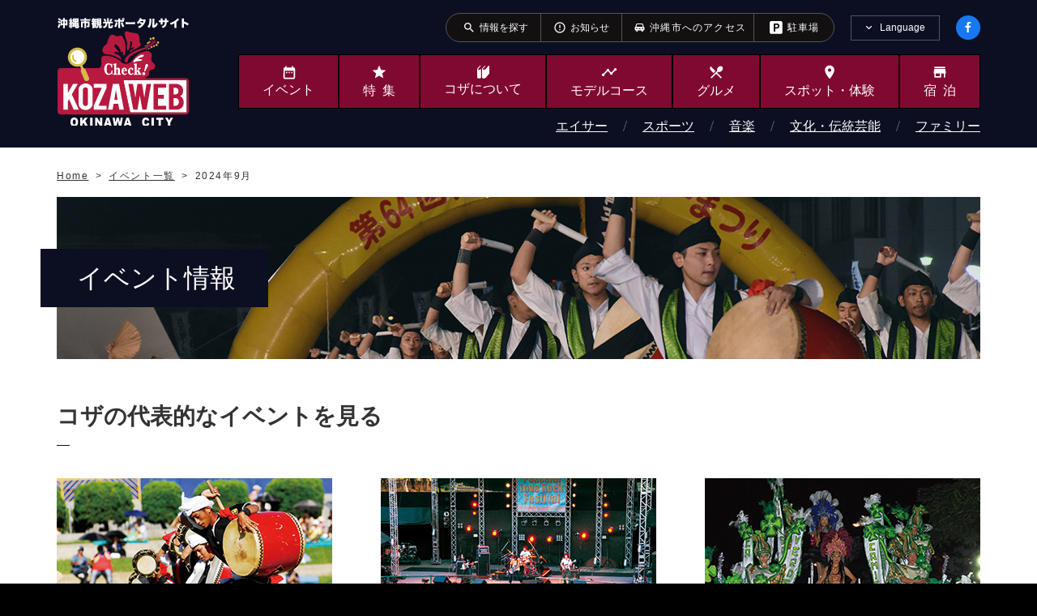

--- FILE ---
content_type: text/html; charset=UTF-8
request_url: https://www.kozaweb.jp/events?y=2024&m=9
body_size: 9923
content:
<!DOCTYPE html>
<html lang="ja">

<head>
  <meta charset="UTF-8">
<link rel="icon" href="/favicon_kzw.ico">
<link rel="shortcut icon" href="/favicon_kzw.ico">
<title>2024年9月｜イベント一覧｜沖縄市観光ポータルコザウェブ-Kozaweb-</title>
<meta property="og:site_name" content="2024年9月｜イベント一覧｜沖縄市観光ポータルコザウェブ-Kozaweb-">
<meta property="og:title" content="2024年9月｜イベント一覧｜沖縄市観光ポータルKozaWeb">
<meta name="twitter:title" content="2024年9月｜イベント一覧｜沖縄市観光ポータルコザウェブ-Kozaweb-" />
<meta name="keywords" content="沖縄市,コザ,観光,名所,体験,スポット,イベント,遊ぶ,食べる,泊まる,買う,2024年9月,イベント一覧" />

<meta name="description" content="沖縄市の観光情報サイト「コザウェブ」では、沖縄市内で行われるイベントをはじめ、飲食店グルメ情報、無料Wi-Fiスポットのサービスエリア、コザの穴場スポットを紹介するコザの裏側など観光や旅行に役立つ情報が満載です。" />
<meta property="og:description" content="沖縄市の観光情報サイト「コザウェブ」では、沖縄市内で行われるイベントをはじめ、飲食店グルメ情報、無料Wi-Fiスポットのサービスエリア、コザの穴場スポットを紹介するコザの裏側など観光や旅行に役立つ情報が満載です。" />
<meta name="twitter:description" content="沖縄市の観光情報サイト「コザウェブ」では、沖縄市内で行われるイベントをはじめ、飲食店グルメ情報、無料Wi-Fiスポットのサービスエリア、コザの穴場スポットを紹介するコザの裏側など観光や旅行に役立つ情報が満載です。" />
<meta name="viewport" content="width=device-width, initial-scale=1">
<meta name="format-detection" content="telephone=no,email=no">
<meta http-equiv="X-UA-Compatible" content="IE=edge">
<!-- Open Graph Protocol -->
<meta property="og:type" content="website">
<meta property="og:url" content="https://www.kozaweb.jp/events">
<meta property="og:image" content="/resources/meta/img_ogp.jpg">
<meta property="og:image:secure_url" content="/resources/meta/img_ogp.jpg" />

<!-- Twitter -->
<meta name="twitter:card" content="summary" />
<meta name="twitter:image" content="/resources/meta/img_ogp.jpg" />
<link rel="canonical" href="https://www.kozaweb.jp/events" />

<!-- Google Material Icons -->
<link href="https://fonts.googleapis.com/icon?family=Material+Icons" rel="stylesheet">
<link rel="stylesheet" href="/resources/css/style.css">
<link rel="stylesheet" href="/resources/css/style_custom.css">

<link rel="stylesheet" href="https://cdn.kozaweb.jp/css/cdn_style.css">

<!-- Google Analytics start -->
<!-- Google tag (gtag.js) -->
<script async src="https://www.googletagmanager.com/gtag/js?id=G-0RF4GSXXLH"></script>
<script>
  window.dataLayer = window.dataLayer || [];

  function gtag() {
    dataLayer.push(arguments);
  }
  gtag('js', new Date());

  gtag('config', 'G-0RF4GSXXLH');
  gtag('config', 'UA-40726291-1');
</script>
<!-- Google Analytics end -->
</head>

<body>
  <div class="l-page">
        <header class="l-header">
  <!-- /.is-compact -->
  <div class="l-header__pc">
    <div class="p-headerNavi">
      <div class="p-headerNavi__inner">
        <ul class="p-headerNavi__nav">
          <li class="p-headerNavi__navItem"><a href="https://www.kozaweb.jp/searchs">
              <span class="p-headerNavi__icon material-icons" aria-hidden="true">search</span>
              <span class="p-headerNavi__text">
情報を探す</span>
            </a></li>
          <li class="p-headerNavi__navItem"><a href="https://www.kozaweb.jp/news">
              <span class="p-headerNavi__icon material-icons" aria-hidden="true">error_outline</span>
              <span class="p-headerNavi__text">お知らせ</span>
            </a></li>
          <!-- <li class="p-headerNavi__navItem"><a href="https://www.kozaweb.jp/movies">
              <span class="p-headerNavi__icon material-icons" aria-hidden="true">ondemand_video</span>
              <span class="p-headerNavi__text"><span class="u-ls-half">動画</span></span>
            </a></li> -->
          <li class="p-headerNavi__navItem"><a href="https://www.kozaweb.jp/access">
              <span class="u-icon-car" style="padding-right:0.5em;"></span>
              <span class="p-headerNavi__text"><span class="u-ls-half" style="letter-spacing: 0.1em;">沖縄市へのアクセス</span></span>
            </a></li>
          <li class="p-headerNavi__navItem"><a href="https://www.kozaweb.jp/access#parking">
              <span class="u-icon-parking" style="padding-right:0.5em;"></span>
              <span class="p-headerNavi__text"><span class="u-ls-half" style="letter-spacing: 0.1em;">駐車場</span></span>
            </a></li>
          <!-- <li class="p-headerNavi__navItem"><a href="
/aboutKozaPages/show/18">
              <span class="p-headerNavi__icon material-icons" aria-hidden="true">rss_feed</span>
              <span class="p-headerNavi__text">FREE-WiFi</span>
            </a></li> -->
        </ul>
        <div class="p-headerNavi__lang js-languageNavi">
          <div class="p-headerNavi__langHead js-languageNavi__head">
            <button class="p-headerNavi__langBtn js-languageNavi__btn" type="button" role="tab" aria-controls="languageNavi" aria-selected="false" aria-expanded="false" lang="en">Language</button>
          </div>
          <div class="p-headerNavi__langBody js-languageNavi__body" role="tabpanel" id="languageNavi" aria-hidden="true">
            <ul>
                            <li><a href="https://www.kozaweb.jp" class="p-headerNavi__langItem" lang="ja">日本語</a></li>
                            <li><a href="https://en.kozaweb.jp" class="p-headerNavi__langItem" lang="en">English</a></li>
                            <li><a href="https://tw.kozaweb.jp" class="p-headerNavi__langItem" lang="zh-cmn-Hant">繁体中文</a></li>
                            <li><a href="https://cn.kozaweb.jp" class="p-headerNavi__langItem" lang="zh-cmn-Hans">简体中文</a></li>
                            <li><a href="https://ko.kozaweb.jp" class="p-headerNavi__langItem" lang="ko">한국어</a></li>
                          </ul>
          </div>
        </div>
        <div class="p-headerNavi__social">
          <a href="https://ja-jp.facebook.com/kozacityweb/" class="p-headerNavi__socialItem c-social"><img src="/resources/img/base/icon-facebook.svg" alt="Facebook"></a>
        </div>
        <!-- /.p-headerNavi -->
      </div>
    </div>


    <div class="l-header__main">
      <div class="l-header__mainInner">
        <div class="p-sitetitle logo-change-ja"><a href="/">沖縄市観光ポータルサイト KOZAWEB OKINAWA CITY</a></div>

        <nav class="p-globalnavi">
          <ul class="p-globalnavi__nav">
            <li>
              <a href="https://www.kozaweb.jp/events">
                <span class="p-globalnavi__icon u-icon-date_range"></span><span class="p-globalnavi__text">イベント</span>
              </a>
            </li>
            <li>
              <a href="https://www.kozaweb.jp/featureCategories">
                <span class="p-globalnavi__icon material-icons" aria-hidden="true">star</span>
                <span class="p-globalnavi__text"><span class="u-ls-half">特集</span></span>
              </a>
            </li>
            <li>
              <a href="https://www.kozaweb.jp/aboutKozaPages">
                <span class="p-globalnavi__icon u-icon-book"></span>
                <span class="p-globalnavi__text">コザ<br>について</span>
              </a>
            </li>
            <li>
              <a href="https://www.kozaweb.jp/modelCourses">
                <span class="p-globalnavi__icon material-icons" aria-hidden="true">timeline</span>
                <span class="p-globalnavi__text">モデルコース</span>
              </a>
            </li>
            <li>
              <a href="https://www.kozaweb.jp/eats">
                <span class="p-globalnavi__icon material-icons" aria-hidden="true">local_dining</span>
                <span class="p-globalnavi__text">グルメ</span>
              </a>
            </li>
            <li>
              <a href="https://www.kozaweb.jp/plays">
                <span class="p-globalnavi__icon material-icons" aria-hidden="true">place</span>
                <span class="p-globalnavi__text">スポット・<br>体験</span>
              </a>
            </li>
            <li>
              <a href="https://www.kozaweb.jp/stays">
                <span class="p-globalnavi__icon material-icons" aria-hidden="true">store</span>
                <span class="p-globalnavi__text"><span class="u-ls-half">宿泊</span></span>
              </a>
            </li>
            <li class="p-globalnavi__compactOnly">
              <a href="https://www.kozaweb.jp/movies">
                <span class="p-globalnavi__icon material-icons" aria-hidden="true">ondemand_video</span>
                <span class="p-globalnavi__text"><span class="u-ls-half">動画</span></span>
              </a>
            </li>
          </ul>

                              <ul class="p-globalnavi__nav2">
                        <li><a href="https://www.kozaweb.jp/categories/1">エイサー</a></li>
                        <li><a href="https://www.kozaweb.jp/categories/6">スポーツ</a></li>
                        <li><a href="https://www.kozaweb.jp/categories/11">音楽</a></li>
                        <li><a href="https://www.kozaweb.jp/categories/16">文化・伝統芸能</a></li>
                        <li><a href="https://www.kozaweb.jp/categories/21">ファミリー</a></li>
                      </ul>
                              <!-- /.p-globalnavi -->
        </nav>
      </div>
    </div>
  </div>

  <div class="l-header__sp">
    <div class="p-sitetitle logo-change-ja"><a href="/">沖縄市観光ポータルコザウェブ-Kozaweb- 沖縄市コザの表も裏も楽しむ</a></div>
    <div class="p-facebook"><a href="https://ja-jp.facebook.com/kozacityweb/"><img src="/resources/img/base/icon-facebook.svg" alt="Facebook"></a></div>

    <div class="p-menu">
      <button class="p-menu__burger c-burger js-burger">
        <div class="c-burger__buns">
          <div class="c-burger__line bgr-1"></div>
          <div class="c-burger__line bgr-2"></div>
          <div class="c-burger__line bgr-3"></div>
        </div>
        <div class="c-burger__text">MENU</div>
      </button>

      <nav class="p-menu__body js-spMenu">
        <div class="p-menu__bodyInner">
          <div class="p-menu__head">
            <a href="/" class="p-menu__home">HOME</a>
            <a href="https://ja-jp.facebook.com/kozacityweb/" class="p-menu__socialItem c-social"><img src="/resources/img/base/icon-facebook.svg" alt="Facebook"></a>
          </div>

          <div class="p-menu__lang js-languageNavi">
            <div class="p-menu__langHead js-languageNavi__head"><button class="p-menu__langBtn js-languageNavi__btn" type="button" role="tab" aria-controls="languageNavi-sp" aria-selected="false" aria-expanded="false" lang="en">Language</button></div>
            <div class="p-menu__langBody js-languageNavi__body" role="tabpanel" id="languageNavi-sp" aria-hidden="true">
              <ul>
                                <li><a href="https://www.kozaweb.jp" class="p-menu__langItem" lang="ja">日本語</a></li>
                                <li><a href="https://en.kozaweb.jp" class="p-menu__langItem" lang="en">English</a></li>
                                <li><a href="https://tw.kozaweb.jp" class="p-menu__langItem" lang="zh-cmn-Hant">繁体中文</a></li>
                                <li><a href="https://cn.kozaweb.jp" class="p-menu__langItem" lang="zh-cmn-Hans">简体中文</a></li>
                                <li><a href="https://ko.kozaweb.jp" class="p-menu__langItem" lang="ko">한국어</a></li>
                              </ul>
            </div>
          </div>

          <div class="p-menu__search c-search">
            <form method="GET" action="https://www.kozaweb.jp/searchs/result" accept-charset="UTF-8">
            <input class="c-search__input" title="知りたい情報を入力してください" placeholder="知りたい情報を入力してください" name="k" type="text" value="">
            <button class="c-search__button" title="__('layout.search_start')"></button>
            </form>
          </div>

          <div class="c-links">
            <ul class="c-links__list">
              <li class="c-links__listItem"><a href="https://www.kozaweb.jp/access"><span class="u-icon-car"></span>沖縄市へのアクセス</a></li>
              <li class="c-links__listItem"><a href="https://www.kozaweb.jp/access#parking"><span class="u-icon-parking"></span>駐車場</a></li>
              <!-- <li class="c-links__listItem"><a href="/aboutKozaPages/show/18"><span class="u-icon-wifi"></span>FREE-WiFi</a></li> -->
              <li class="c-links__listItem"><a href="https://www.kozaweb.jp/news"><span class="material-icons" aria-hidden="true">error_outline</span>お知らせ</a></li>
              <li class="c-links__listItem"><a href="https://www.kozaweb.jp/searchs"><span class="material-icons" aria-hidden="true">search</span>情報を探す</a></li>
            </ul>
            <!-- /.c-links -->
          </div>

          <ul class="p-menu__nav">
            <li class="p-menu__navItem"><a href="https://www.kozaweb.jp/events">
                <span class="icon u-icon-date_range"></span>
                <span class="text">イベント</span>
              </a></li>
            <li class="p-menu__navItem"><a href="https://www.kozaweb.jp/featureCategories">
                <span class="icon material-icons" aria-hidden="true">star</span>
                <span class="text"><span class="u-ls-half">特集</span></span>
              </a></li>
            <li class="p-menu__navItem"><a href="https://www.kozaweb.jp/aboutKozaPages">
                <span class="icon u-icon-book"></span>
                <span class="text">コザについて</span>
              </a></li>
            <li class="p-menu__navItem"><a href="https://www.kozaweb.jp/modelCourses">
                <span class="icon material-icons" aria-hidden="true">timeline</span>
                <span class="text">モデルコース</span>
              </a></li>
            <li class="p-menu__navItem"><a href="https://www.kozaweb.jp/eats">
                <span class="icon material-icons" aria-hidden="true">local_dining</span>
                <span class="text">グルメ</span>
              </a></li>
            <li class="p-menu__navItem"><a href="https://www.kozaweb.jp/plays">
                <span class="icon material-icons" aria-hidden="true">place</span>
                <span class="text">スポット・体験</span>
              </a></li>
            <li class="p-menu__navItem"><a href="https://www.kozaweb.jp/stays">
                <span class="icon material-icons" aria-hidden="true">store</span>
                <span class="text"><span class="u-ls-half">宿泊</span></span>
              </a></li>
          </ul>

          <div class="p-menu__link"><a href="https://www.kozaweb.jp/recommendations">おすすめコンテンツ</a></div>

                              <ul class="p-menu__nav2">
                        <li><a href="https://www.kozaweb.jp/categories/1">エイサー</a></li>
                        <li><a href="https://www.kozaweb.jp/categories/6">スポーツ</a></li>
                        <li><a href="https://www.kozaweb.jp/categories/11">音楽</a></li>
                        <li><a href="https://www.kozaweb.jp/categories/16">文化・伝統芸能</a></li>
                        <li><a href="https://www.kozaweb.jp/categories/21">ファミリー</a></li>
                      </ul>
                    
          <div class="p-menu__sitemap">
            <dl class="p-menu__sitemapItem">
              <dt class="p-menu__title">コザウェブ特設サイト</dt>
              <dd class="p-menu__contents">
                <ul class="p-menu__list">
                  <li class="p-menu__listItem"><a href="/dantai" target="_blank">企業・学校関係者の皆さまへ</a></li>
                  <li class="p-menu__listItem"><a href="/camp">沖縄市スポーツトレーニングガイド</a></li>
                  <!-- <li class="p-menu__listItem"><a href="/prvideo">チムドンドンKOZA</a></li> -->
                  <!-- <li class="p-menu__listItem"><a href="/cheer">沖縄市プロスポーツチーム応援公認店</a></li> -->
                </ul>
              </dd>
              <dt class="p-menu__title">コザ情報</dt>
              <dd class="p-menu__contents">
                <ul class="p-menu__list">
                  <li class="p-menu__listItem"><a href="/featureCategories/show/9">各青年会一覧</a></li>
                  <li class="p-menu__listItem"><a href="https://www.kozaweb.jp/mediaLibraries">メディアライブラリ</a></li>
                  <li class="p-menu__listItem"><a href="https://www.kozaweb.jp/digitalPamphlets">観光デジタルパンフレット</a></li>
                  <li class="p-menu__listItem"><a href="https://www.kozaweb.jp/access">沖縄市へのアクセス</a></li>
                </ul>
              </dd>
              <dt class="p-menu__title">コザウェブについて</dt>
              <dd class="p-menu__contents">
                <ul class="p-menu__list">
                  <li class="p-menu__listItem"><a href="https://www.kozaweb.jp/recommendations">おすすめコンテンツ</a></li>
                  <li class="p-menu__listItem"><a href="https://www.kozaweb.jp/contacts">お問い合わせ</a></li>
                  <li class="p-menu__listItem"><a href="https://www.kozaweb.jp/aboutWebsites">このサイトについて</a></li>
                  <li class="p-menu__listItem"><a href="https://www.kozaweb.jp/privacyPolicies">プライバシーポリシー</a></li>
                  <li class="p-menu__listItem"><a href="https://www.kozaweb.jp/webAccessibilities">ウェブアクセシビリティ方針</a></li>
                </ul>
              </dd>
            </dl>
          </div>
          <div class="p-menu__close"><button class="c-button4 js-close">メニューを閉じる</button></div>
        </div>
      </nav>
      <!-- /.p-menu -->
    </div>
  </div>
  <!-- /.l-header -->
</header>
    <main class="l-main">
      <nav class="p-breadcrumbs">
  <div class="p-breadcrumbs__inner">
    <ol class="p-breadcrumbs__list" vocab="http://schema.org/" typeof="BreadcrumbList">
        <li property="itemListElement" typeof="ListItem">
            <a property="item" typeof="WebPage" href="https://www.kozaweb.jp">
          <span property="name">Home</span>
        </a>
        <meta property="position" content="1">
        </li>
        <li property="itemListElement" typeof="ListItem">
            <a property="item" typeof="WebPage" href="https://www.kozaweb.jp/events">
          <span property="name">イベント一覧</span>
        </a>
        <meta property="position" content="2">
        </li>
        <li property="itemListElement" typeof="ListItem">
            <span property="item" typeof="WebPage">
          <span property="name">2024年9月</span>
        </span>
        <meta property="position" content="3">
        </li>
      </ol>
    <!-- /.p-breadcrumbs -->
  </div>
</nav>
      <article class="l-article">
  <div class="p-head u-mb30-sp">
    <div class="p-head__inner">
      <h1 class="p-head__title">イベント情報</h1>
      <div class="p-head__photo u-bg-position-60-50-sp" style="background-image: url('/resources/img/p-head/kv_events.jpg');"></div>
      <!-- p-head -->
    </div>
  </div>

  <div class="l-contents">
    <div class="l-contents__inner u-pb0-sp">
      
      <h2 class="u-mb40-pc switching-sp_hide">コザの代表的なイベントを見る</h2>
      <div class="p-items switching-sp_hide">
        <ul class="p-items__list p-items__list--3col">
          <li class="p-items__listItem c-item6">
            <div class="c-item6__inner">
              <div class="c-item6__thumbnail"><img src="/resources/img/page/event-img-01.jpg" alt=""></div>
              <h3 class="c-item6__title">8月-沖縄全島エイサーまつり</h3>
              <p class="c-item6__text">毎年、旧盆明けの週末に開催されます。1956年のコザ市誕生を機に「全島エイサーコンクール」としてスタートし、今では毎年30万人余の観客が集まる夏の風物詩になっています。3日間にわたって開催される「エイサーまつり」には、沖縄各地から選抜されたエイサーをはじめ子どもエイサーや創作エイサーなども出演し、迫力あるエンブで観客を魅了します。参加者と観客が一体となったフィナーレの大カチャーシー大会も圧巻です。</p>
            </div>
          </li>

          <li class="p-items__listItem c-item6">
            <div class="c-item6__inner">
              <div class="c-item6__thumbnail"><img src="/resources/img/page/event-img-02.jpg" alt=""></div>
              <h3 class="c-item6__title">7月-ピースフルラブ・ロックフェスティバル</h3>
              <p class="c-item6__text">「ピースフルラブ・ロックフェスティバル」は、1983年、60年代に活躍したロックバンド「紫」の再結成コンサートとしてスタートしました。以来、回を重ねるごとに内容が充実。オキナワンインディーズバンド、ベテランミュージシャン、新人バンドなどが一同に会する県内最大のロックイベントとなり、今や全国に誇る音楽イベントになっています。毎年7月の第1土・日に開催されます。</p>
            </div>
          </li>

          <li class="p-items__listItem c-item6">
            <div class="c-item6__inner">
              <div class="c-item6__thumbnail"><img src="/resources/img/page/event-img-03.jpg" alt=""></div>
              <h3 class="c-item6__title">11月-沖縄国際カーニバル</h3>
              <p class="c-item6__text">「沖縄国際カーニバル」は世界40数カ国の人々が暮らす沖縄市ならではの国際色豊かなイベントで、コザ・ゲート通りをメイン会場に開催されます。コザ絵巻パレードや外国人も参加して行われる国際大綱挽き、沖縄サンバカーニバル、コザ芸能祭りなど催し物も多彩です。2008年からは「ゲート＃2フェスタ」も同時開催されることにより、300台を超えるバイク（ハーレー）のパレード会場は一段と盛り上がります。</p>
            </div>
          </li>
        </ul>
        <!-- /.p-items -->
      </div>
    </div>
    <!-- /.l-contents -->
  </div>

  <div class="l-contents l-contents--2col">
    <style>
      .exclusion-date {
        display: inline-block;
      }
    </style>
    <div class="l-contents__inner">
      <aside class="l-contents__sub">

                <div class="p-sideMenu js-accordion-sp switching-sp_hide">
          
            <div class="p-sideMenu__title js-accordion-sp__title">
              <button class="p-sideMenu__button" title="メニューを開く"></button>
              <h2>カテゴリ</h2>
            </div>
            <div class="p-sideMenu__body js-accordion-sp__body" id="side-accordion">
              <ul class="p-sideMenu__list">
                <li class="p-sideMenu__item"><a href="https://www.kozaweb.jp/events">全て（33）</a></li>
                                <li class="p-sideMenu__item"><a href="https://www.kozaweb.jp/events/19">エイサー（1）</a></li>
                                <li class="p-sideMenu__item"><a href="https://www.kozaweb.jp/events/20">音楽（5）</a></li>
                                <li class="p-sideMenu__item"><a href="https://www.kozaweb.jp/events/21">文化・伝統（7）</a></li>
                                <li class="p-sideMenu__item"><a href="https://www.kozaweb.jp/events/22">こども文化（6）</a></li>
                                <li class="p-sideMenu__item"><a href="https://www.kozaweb.jp/events/23">スポーツ（14）</a></li>
                                <li class="p-sideMenu__item"><a href="https://www.kozaweb.jp/events/24">その他（13）</a></li>
                                <li class="p-sideMenu__item"><a href="https://www.kozaweb.jp/events/31">飲食（0）</a></li>
                              </ul>
            </div>
          </div>

          <div class="c-unit u-pconly">
            <div class="c-unit__head">
              <h2 class="c-unit__title">本日のイベント</h2>
              <time class="c-unit__date" date="2026-02-01">2026.02.01(日)</time>
            </div>
            <div class="c-unit__body">
                            <ul class="c-unit__list">
                                <li class="c-unit__listItem"><a href="https://www.kozaweb.jp/events/show/25949">[1/30 - 3/22] 企画展 暮らしをかこむ植物『屋敷林』@沖縄市立郷土博物館</a></li>
                                <li class="c-unit__listItem"><a href="https://www.kozaweb.jp/events/show/24700">[1/30-2/1]第16回 知花花織展 糸しい輝き～shining thread～ ＠レフ沖縄アリーナ</a></li>
                                <li class="c-unit__listItem"><a href="https://www.kozaweb.jp/events/show/25974">[1/17-2/11] 映画『摩文仁 mabuni』@シアタードーナツ</a></li>
                                <li class="c-unit__listItem"><a href="https://www.kozaweb.jp/events/show/25956">[1/16 - 5/24] 南国ECOライツ＠東南植物楽園</a></li>
                                <li class="c-unit__listItem"><a href="https://www.kozaweb.jp/events/show/25941">[1/2-2/2] 干支展～午～@ワンダーミュージアム（沖縄こどもの国）</a></li>
                                <li class="c-unit__listItem"><a href="https://www.kozaweb.jp/events/show/25775">沖縄南国イルミネーション 2025-2026@東南植物楽園</a></li>
                                <li class="c-unit__listItem"><a href="https://www.kozaweb.jp/events/show/25692">[6/10-3/27] 企画展「戦後80年　沖縄戦から基地オキナワへ」@ヒストリート</a></li>
                              </ul>
                          </div>
            <!-- /.c-unit -->
          </div>
          <ul class="p-sideBanner u-pconly">
                        <li class="p-sideBanner__item"><a href="https://www.kozaweb.jp/featureCategories/show/64"  target="_blank"><img src="https://files.kozaweb.jp/prd_uploads/files/2025/09/3sBAWdBkdft2SVyoz3ZPdfnWPJ1BlNDglPHwBdWS.png" alt="新商品アワード"></a></li>
                        <li class="p-sideBanner__item"><a href="https://logoform.jp/form/7EYC/597904"  target="_blank"><img src="https://files.kozaweb.jp/prd_uploads/files/2024/08/CnZDaVjm1dLPRiSUVPeI5G1TrYVAWYyrWT7l1Sn6.jpeg" alt="沖縄市の観光に関するアンケート"></a></li>
                        <li class="p-sideBanner__item"><a href="https://www.city.okinawa.okinawa.jp/k030-001/kurashi/zeikin/furusatonouzei/1177.html"  target="_blank"><img src="https://files.kozaweb.jp/prd_uploads/files/2024/08/CqPYypXXoglwxmQYcQTcSbnpZzTAOfMyZ20hQOYo.jpeg" alt="沖縄県沖縄市ふるさと納税（ふるさと応援寄附金）応援よろしくお願いします！"></a></li>
                        <li class="p-sideBanner__item"><a href="https://www.kozaweb.jp/featurePages/show/290"  target="_blank"><img src="https://files.kozaweb.jp/prd_uploads/files/2024/03/IREZouDhOGG4YRxtFINIbi60lZQrzdLsGwfFIk4d.jpeg" alt="沖縄市でバリアフリー 車椅子対応のお出かけスポット"></a></li>
                        <li class="p-sideBanner__item"><a href="https://www.kozaweb.jp/featurePages/show/249"  target="_blank"><img src="https://files.kozaweb.jp/prd_uploads/files/2023/04/zMpM6eqQkNOpCGM3XljDXvOjNdGaHMzENi2cy64F.jpeg" alt="沖縄アリーナ周辺の沖縄市観光にぴったりなホテルを紹介します！"></a></li>
                        <li class="p-sideBanner__item"><a href="https://d1xn9yjj3j4zoc.cloudfront.net/cms/book/0053/html5.html"  target="_blank"><img src="https://files.kozaweb.jp/prd_uploads/files/2022/05/NUkh85g7WrX1awdhmVveZlpED6cFjnU96iS6wvI9.jpeg" alt="コザに恋して Vol.01（岸本セシル）"></a></li>
                        <li class="p-sideBanner__item"><a href="https://d1xn9yjj3j4zoc.cloudfront.net/cms/book/0080/html5.html"  target="_blank"><img src="https://files.kozaweb.jp/prd_uploads/files/2022/05/hegmypYthVfMTrJEMLOBwlZMMms30dz5u6JC4wxi.jpeg" alt="コザに恋して Vol.02（大野いと）沖縄市コザウェブ"></a></li>
                        <!-- /.p-sideBanner -->
          </ul>
      </aside>
      <div class="l-contents__main" id="event_display_area" style="padding-top: 105px; margin-top: -105px;">
                <div class="search_result_box">
          <button class="e__add_cstm btn_today" onClick='location.href="/events/?y=today#event_display_area";'>今日開催中</button>

          <div class="e__add_cstm sel_eventarea switching-pc_hide" style="margin: 0 0 1rem 0;">
            <select class="sel_eventym" onChange="location.href=value;">
              <option value="/events/">カテゴリで探す</option>
                                          <option value="https://www.kozaweb.jp/events/19#event_display_area">エイサー（1）</option>
                                                        <option value="https://www.kozaweb.jp/events/20#event_display_area">音楽（5）</option>
                                                        <option value="https://www.kozaweb.jp/events/21#event_display_area">文化・伝統（7）</option>
                                                        <option value="https://www.kozaweb.jp/events/22#event_display_area">こども文化（6）</option>
                                                        <option value="https://www.kozaweb.jp/events/23#event_display_area">スポーツ（14）</option>
                                                        <option value="https://www.kozaweb.jp/events/24#event_display_area">その他（13）</option>
                                                        <option value="https://www.kozaweb.jp/events/31#event_display_area">飲食（0）</option>
                                        </select>
          </div>

          <div class="e__add_cstm sel_eventarea">
            <select class="sel_eventym" onChange="location.href=value;">
              <option value="/events/">開催月で探す</option>
                            <option value="/events/?y=2026&amp;m=2#event_display_area" >2026年02月（29件）</option>
                            <option value="/events/?y=2026&amp;m=3#event_display_area" >2026年03月（9件）</option>
                            <option value="/events/?y=2026&amp;m=4#event_display_area" >2026年04月（2件）</option>
                            <option value="/events/?y=2026&amp;m=5#event_display_area" >2026年05月（2件）</option>
                            <option value="/events/?y=2026&amp;m=6#event_display_area" >2026年06月（0件）</option>
                            <option value="/events/?y=2026&amp;m=7#event_display_area" >2026年07月（0件）</option>
                            <option value="/events/?y=2026&amp;m=8#event_display_area" >2026年08月（0件）</option>
                            <option value="/events/?y=2026&amp;m=9#event_display_area" >2026年09月（0件）</option>
                            <option value="/events/?y=2026&amp;m=10#event_display_area" >2026年10月（0件）</option>
                            <option value="/events/?y=2026&amp;m=11#event_display_area" >2026年11月（0件）</option>
                            <option value="/events/?y=2026&amp;m=12#event_display_area" >2026年12月（0件）</option>
                            <option value="/events/?y=2027&amp;m=1#event_display_area" >2027年01月（0件）</option>
                          </select>
          </div>
          <div class="result_display">
            条件：2024年9月のイベント<br>
            件数：25件｜ページ：1/3

          </div>
          <button class="e__add_cstm btn_clear" onClick='location.href="/events/#event_display_area";'>条件をクリアする</button>
        </div>
                <div class="p-items">
                    <ul class="p-items__list">
                        <li class="p-items__listItem c-item7">
              <a href="https://www.kozaweb.jp/events/show/24850" class="c-item7__inner">
                <div class="c-item7__thumbnail" style="background-image: url(https://files.kozaweb.jp/prd_uploads/files/2024/05/0Y8k7I7KH9hnNTmZL5iWJ0T68m0fedSYkZP3vq4g.jpeg"></div>
                <div class="c-item7__main">
                  <div class="c-item7__label"><span class="c-label c-label--small c-label--culture">こども文化</span></div>
                  <div class="c-item7__title">［6/15-9/1］蓮・睡蓮まつり2024～朝涼みに行こう～＠東南植物楽園</div>
                  <table class="c-item7__data">
                    <tr class="c-item7__dataItem">
                      <th class="c-item7__dataTitle">【開催日】</th>
                      <td class="c-item7__dataContents">
                                                2024.06.15(土) ～ 2024.09.01(日)
                                              </td>
                    </tr>
                                                            <tr class="c-item7__dataItem u-pconly">
                      <th class="c-item7__dataTitle">【開催場所】</th>
                      <td class="c-item7__dataContents">東南植物楽園（沖縄市字知花2146）</td>
                    </tr>
                  </table>
                </div>
              </a>
            </li>
                        <li class="p-items__listItem c-item7">
              <a href="https://www.kozaweb.jp/events/show/22721" class="c-item7__inner">
                <div class="c-item7__thumbnail" style="background-image: url(https://files.kozaweb.jp/prd_uploads/files/2024/06/C9DU58BV2Pbj8eZl67R3Pp6xtpugrBBolzDxrsGy.jpeg"></div>
                <div class="c-item7__main">
                  <div class="c-item7__label"><span class="c-label c-label--small c-label--culture">飲食</span></div>
                  <div class="c-item7__title">［6/15-9/29］楽園台湾朝食2024【土日祝日限定】＠東南植物楽園</div>
                  <table class="c-item7__data">
                    <tr class="c-item7__dataItem">
                      <th class="c-item7__dataTitle">【開催日】</th>
                      <td class="c-item7__dataContents">
                                                2024.06.15(土) ～ 2024.09.29(日)
                                              </td>
                    </tr>
                                                            <tr class="c-item7__dataItem u-pconly">
                      <th class="c-item7__dataTitle">【開催時間】</th>
                      <td class="c-item7__dataContents">07:00 ~ 10:00</td>
                    </tr>
                                        <tr class="c-item7__dataItem u-pconly">
                      <th class="c-item7__dataTitle">【開催場所】</th>
                      <td class="c-item7__dataContents">東南植物楽園（沖縄市字知花2146）</td>
                    </tr>
                  </table>
                </div>
              </a>
            </li>
                        <li class="p-items__listItem c-item7">
              <a href="https://www.kozaweb.jp/events/show/23140" class="c-item7__inner">
                <div class="c-item7__thumbnail" style="background-image: url(https://files.kozaweb.jp/prd_uploads/files/2024/06/GHfD27fDBvNnXS5C2GkSB846qOyW4sRPwQIDfgE6.jpeg"></div>
                <div class="c-item7__main">
                  <div class="c-item7__label"><span class="c-label c-label--small c-label--culture">こども文化</span></div>
                  <div class="c-item7__title">［7/13-9/29］夏休みわくわく冒険がっこう・ドキドキ冒険ナイト2024＠東南植物楽園</div>
                  <table class="c-item7__data">
                    <tr class="c-item7__dataItem">
                      <th class="c-item7__dataTitle">【開催日】</th>
                      <td class="c-item7__dataContents">
                                                2024.07.13(土) ～ 2024.09.29(日)
                                              </td>
                    </tr>
                                                            <tr class="c-item7__dataItem u-pconly">
                      <th class="c-item7__dataTitle">【開催場所】</th>
                      <td class="c-item7__dataContents">東南植物楽園（沖縄市知花字2146）</td>
                    </tr>
                  </table>
                </div>
              </a>
            </li>
                        <li class="p-items__listItem c-item7">
              <a href="https://www.kozaweb.jp/events/show/24930" class="c-item7__inner">
                <div class="c-item7__thumbnail" style="background-image: url(https://files.kozaweb.jp/prd_uploads/files/2024/07/8SLXZN9Cwq0oCcKSbA9VekfyIXr8tg8SuqovA8JQ.jpeg"></div>
                <div class="c-item7__main">
                  <div class="c-item7__label"><span class="c-label c-label--small c-label--culture">エイサー</span></div>
                  <div class="c-item7__title">［7/19-9/29］全島エイサー1974写真展＠エイサー会館</div>
                  <table class="c-item7__data">
                    <tr class="c-item7__dataItem">
                      <th class="c-item7__dataTitle">【開催日】</th>
                      <td class="c-item7__dataContents">
                                                2024.07.19(金) ～ 2024.09.29(日)
                                              </td>
                    </tr>
                                                            <tr class="c-item7__dataItem u-pconly">
                      <th class="c-item7__dataTitle">【開催場所】</th>
                      <td class="c-item7__dataContents">エイサー会館1階（沖縄市上地1-1-1 コザミュージックタウン）</td>
                    </tr>
                  </table>
                </div>
              </a>
            </li>
                        <li class="p-items__listItem c-item7">
              <a href="https://www.kozaweb.jp/events/show/24937" class="c-item7__inner">
                <div class="c-item7__thumbnail" style="background-image: url(https://files.kozaweb.jp/prd_uploads/files/2024/07/v2Rsq177CjsEavi1LGHnIAPExbkPbHbzJBGoYmcs.jpeg"></div>
                <div class="c-item7__main">
                  <div class="c-item7__label"><span class="c-label c-label--small c-label--culture">こども文化</span></div>
                  <div class="c-item7__title">［7/20-9/1］沖縄こどもの国 2024年 夏休みのイベント情報</div>
                  <table class="c-item7__data">
                    <tr class="c-item7__dataItem">
                      <th class="c-item7__dataTitle">【開催日】</th>
                      <td class="c-item7__dataContents">
                                                2024.07.20(土) ～ 2024.09.01(日)
                                              </td>
                    </tr>
                                                            <tr class="c-item7__dataItem u-pconly">
                      <th class="c-item7__dataTitle">【開催場所】</th>
                      <td class="c-item7__dataContents">沖縄こどもの国 （沖縄市胡屋5丁目7番1号）</td>
                    </tr>
                  </table>
                </div>
              </a>
            </li>
                        <li class="p-items__listItem c-item7">
              <a href="https://www.kozaweb.jp/events/show/24918" class="c-item7__inner">
                <div class="c-item7__thumbnail" style="background-image: url(https://files.kozaweb.jp/prd_uploads/files/2024/07/XqzxD4R7uwSqRw0AMbLbiybPdB5MuLqcxe9EqRkr.jpeg"></div>
                <div class="c-item7__main">
                  <div class="c-item7__label"><span class="c-label c-label--small c-label--culture">こども文化</span></div>
                  <div class="c-item7__title">［7/20-9/29］ナイトズー 〜オキナワエキゾチックナイト＠沖縄こどもの国《毎週土日祝日夜9時迄》</div>
                  <table class="c-item7__data">
                    <tr class="c-item7__dataItem">
                      <th class="c-item7__dataTitle">【開催日】</th>
                      <td class="c-item7__dataContents">
                                                2024.07.20(土) ～ 2024.09.29(日)
                                              </td>
                    </tr>
                                                            <tr class="c-item7__dataItem u-pconly">
                      <th class="c-item7__dataTitle">【開催時間】</th>
                      <td class="c-item7__dataContents">09:30 ~ 21:00</td>
                    </tr>
                                        <tr class="c-item7__dataItem u-pconly">
                      <th class="c-item7__dataTitle">【開催場所】</th>
                      <td class="c-item7__dataContents">沖縄こどもの国 （沖縄市胡屋5丁目7番1号）</td>
                    </tr>
                  </table>
                </div>
              </a>
            </li>
                        <li class="p-items__listItem c-item7">
              <a href="https://www.kozaweb.jp/events/show/24951" class="c-item7__inner">
                <div class="c-item7__thumbnail" style="background-image: url(https://files.kozaweb.jp/prd_uploads/files/2024/07/wvycxYKGqJReDibLUfRWoQDOAOboS0OJNU4sYMNQ.jpeg"></div>
                <div class="c-item7__main">
                  <div class="c-item7__label"><span class="c-label c-label--small c-label--culture">こども文化</span></div>
                  <div class="c-item7__title">［7/30-9/8］展示会「なにそれ？しらない！地味な虫」＠沖縄市立郷土博物館</div>
                  <table class="c-item7__data">
                    <tr class="c-item7__dataItem">
                      <th class="c-item7__dataTitle">【開催日】</th>
                      <td class="c-item7__dataContents">
                                                2024.07.30(火) ～ 2024.09.08(日)
                                              </td>
                    </tr>
                                                            <tr class="c-item7__dataItem u-pconly">
                      <th class="c-item7__dataTitle">【開催時間】</th>
                      <td class="c-item7__dataContents">09:00 ~ 17:00</td>
                    </tr>
                                        <tr class="c-item7__dataItem u-pconly">
                      <th class="c-item7__dataTitle">【開催場所】</th>
                      <td class="c-item7__dataContents">沖縄市立郷土博物館（沖縄市上地2-19-6 文化センター3F）</td>
                    </tr>
                  </table>
                </div>
              </a>
            </li>
                        <li class="p-items__listItem c-item7">
              <a href="https://www.kozaweb.jp/events/show/24802" class="c-item7__inner">
                <div class="c-item7__thumbnail" style="background-image: url(https://files.kozaweb.jp/prd_uploads/files/2024/08/pVUyFnYmAalOcTu0iEH8VnomQeDliFwSB8tsjWHk.jpeg"></div>
                <div class="c-item7__main">
                  <div class="c-item7__label"><span class="c-label c-label--small c-label--culture">その他</span></div>
                  <div class="c-item7__title">［8/9-9/5］映画『ゴールド・ボーイ』＠ミュージックタウン・シネマ</div>
                  <table class="c-item7__data">
                    <tr class="c-item7__dataItem">
                      <th class="c-item7__dataTitle">【開催日】</th>
                      <td class="c-item7__dataContents">
                                                2024.08.09(金) ～ 2024.09.05(木)
                                              </td>
                    </tr>
                                                            <tr class="c-item7__dataItem u-pconly">
                      <th class="c-item7__dataTitle">【開催場所】</th>
                      <td class="c-item7__dataContents">ミュージックタウン・シネマ （沖縄市上地1丁目1-1 3F）</td>
                    </tr>
                  </table>
                </div>
              </a>
            </li>
                        <li class="p-items__listItem c-item7">
              <a href="https://www.kozaweb.jp/events/show/24991" class="c-item7__inner">
                <div class="c-item7__thumbnail" style="background-image: url(https://files.kozaweb.jp/prd_uploads/files/2024/08/giGSQ0d6vqUqN101Sdp2hxLoOpfLMzgnp3aZ7d0G.jpeg"></div>
                <div class="c-item7__main">
                  <div class="c-item7__label"><span class="c-label c-label--small c-label--culture">その他</span></div>
                  <div class="c-item7__title">［8/16-10/11］映画『アイアム・ア・コメディアン』＠ミュージックタウン・シネマ</div>
                  <table class="c-item7__data">
                    <tr class="c-item7__dataItem">
                      <th class="c-item7__dataTitle">【開催日】</th>
                      <td class="c-item7__dataContents">
                                                2024.08.16(金) ～ 2024.10.11(金)
                                              </td>
                    </tr>
                                        <tr class="c-item7__dataItem">
                      <th class="c-item7__dataTitle">【休業日】</th>
                      <td class="c-item7__dataContents">
                                                毎週水曜日、8/31(土)、9/1(日)、9/8(日)、9/15(日)、9/21(土)、9/28(土)、9/29(日)、10/4(金)、10/5(土)、10/6(日)、10/7(月)、10/8(火)
                                              </td>
                    </tr>
                                                            <tr class="c-item7__dataItem u-pconly">
                      <th class="c-item7__dataTitle">【開催場所】</th>
                      <td class="c-item7__dataContents">ミュージックタウン・シネマ （沖縄市上地1丁目1-1 3F）</td>
                    </tr>
                  </table>
                </div>
              </a>
            </li>
                        <li class="p-items__listItem c-item7">
              <a href="https://www.kozaweb.jp/events/show/24992" class="c-item7__inner">
                <div class="c-item7__thumbnail" style="background-image: url(https://files.kozaweb.jp/prd_uploads/files/2024/08/EdYAzJ7yFOJDsqraT0MtGzkgPedflOoAdJSPF1FM.jpeg"></div>
                <div class="c-item7__main">
                  <div class="c-item7__label"><span class="c-label c-label--small c-label--culture">飲食</span></div>
                  <div class="c-item7__title">［8/31-9/1］コザフードフェスティバル2024＠沖縄こどもの国</div>
                  <table class="c-item7__data">
                    <tr class="c-item7__dataItem">
                      <th class="c-item7__dataTitle">【開催日】</th>
                      <td class="c-item7__dataContents">
                                                2024.08.31(土) ～ 2024.09.01(日)
                                              </td>
                    </tr>
                                                            <tr class="c-item7__dataItem u-pconly">
                      <th class="c-item7__dataTitle">【開催時間】</th>
                      <td class="c-item7__dataContents">11:00 ~ 20:30</td>
                    </tr>
                                        <tr class="c-item7__dataItem u-pconly">
                      <th class="c-item7__dataTitle">【開催場所】</th>
                      <td class="c-item7__dataContents">沖縄こどもの国 （沖縄市胡屋5丁目7番1号）</td>
                    </tr>
                  </table>
                </div>
              </a>
            </li>
                      </ul>
                    <!-- /.p-items -->
        </div>
        <div class="p-pagination">
  <p class="u-visually-hidden">番号を選択すると自動的に選択された番号のページへリンクします</p>
  <div class="p-pagination__side">
        <a tabindex="-1" style="pointer-events: none; background-color:#efefef;" class="p-pagination__button p-pagination__button--prev">PREV</a>
      </div>
  <div class="p-pagination__center">
    <select name="" id="pagination" class="p-pagination__select js-pagination__select" title="記事選択" onChange="location.href=value;">
                              <option value="https://www.kozaweb.jp/events?y=2024&amp;m=9&amp;page=1" selected>1/3</option>
                        <option value="https://www.kozaweb.jp/events?y=2024&amp;m=9&amp;page=2">2/3</option>
                        <option value="https://www.kozaweb.jp/events?y=2024&amp;m=9&amp;page=3">3/3</option>
                      </select>
    <label for="pagination" class="p-pagination__label js-pagination__label"></label>
  </div>
  <div class="p-pagination__side">
        <a href="https://www.kozaweb.jp/events?y=2024&amp;m=9&amp;page=2" class="p-pagination__button p-pagination__button--next">NEXT</a>
      </div>
  <!-- /.p-pagination -->
</div>

      </div>
      <!-- /.l-contents -->
    </div>
  </div>
  <!-- /.l-article -->
</article>
      <ul class="p-sns">
        <li><a class="p-sns__item p-sns__item--fb" href="https://www.facebook.com/share.php?u=https://www.kozaweb.jp/events?m=9&amp;y=2024" target="_blank" aria-label="facebookでシェア">facebookでシェア</a></li>
                <li><a class="p-sns__item p-sns__item--tw" href="https://twitter.com/share?url=https://www.kozaweb.jp/events?m=9&amp;y=2024&text=2024年9月｜イベント一覧｜沖縄市観光ポータルコザウェブ-Kozaweb-" target="_blank" aria-label="twitterでシェア">twitterでシェア</a></li>
                <!-- /.p-sns -->
      </ul>
      <!-- /.l-main -->
    </main>
    <footer class="l-footer">
  <div class="p-footer js-footerMenu">
    <div class="p-footer__inner">
      <dl class="p-footer__sitemap">
        <div class="p-footer__links">
          <dt class="p-footer__title">コザウェブ特設サイト</dt>
          <dd class="p-footer__item"><a href="/dantai" target="_blank">企業・学校関係者の皆さまへ</a></dd>
          <dd class="p-footer__item"><a href="/camp">沖縄市スポーツトレーニングガイド</a></dd>
          <!-- <dd class="p-footer__item"><a href="/prvideo">チムドンドンKOZA</a></dd> -->
          <!-- <dd class="p-footer__item"><a href="/cheer">沖縄市プロスポーツチーム応援公認店</a></dd> -->
        </div>
        <div class="p-footer__links">
          <dt class="p-footer__title">コザ情報</dt>
          <dd class="p-footer__item"><a href="/featureCategories/show/9">各青年会一覧</a></dd>
          <dd class="p-footer__item"><a href="https://www.kozaweb.jp/mediaLibraries">メディアライブラリ</a></dd>
          <dd class="p-footer__item"><a href="https://www.kozaweb.jp/digitalPamphlets">観光デジタルパンフレット</a></dd>
          <dd class="p-footer__item"><a href="https://www.kozaweb.jp/access">沖縄市へのアクセス</a></dd>
        </div>
        <div class="p-footer__links">
          <dt class="p-footer__title">コザウェブについて</dt>
          <dd class="p-footer__item"><a href="https://www.kozaweb.jp/recommendations">おすすめコンテンツ</a></dd>
          <dd class="p-footer__item"><a href="https://www.kozaweb.jp/contacts">お問い合わせ</a></dd>
          <dd class="p-footer__item"><a href="https://www.kozaweb.jp/aboutWebsites">このサイトについて</a></dd>
          <dd class="p-footer__item"><a href="https://www.kozaweb.jp/privacyPolicies">プライバシーポリシー</a></dd>
          <dd class="p-footer__item"><a href="https://www.kozaweb.jp/webAccessibilities">ウェブアクセシビリティ方針</a></dd>
        </div>
      </dl>

      <div class="c-links u-sponly">
        <ul class="c-links__list">
          <li class="c-links__listItem"><a href="https://www.kozaweb.jp/access"><span class="u-icon-car"></span>沖縄市へのアクセス</a></li>
          <li class="c-links__listItem"><a href="https://www.kozaweb.jp/access#parking"><span class="u-icon-parking"></span>駐車場</a></li>
          <!-- <li class="c-links__listItem"><a href="/aboutKozaPages/show/18"><span class="u-icon-wifi"></span>FREE-WiFi</a></li> -->
        </ul>
        <!-- /.c-links -->
      </div>
      <!-- /.p-footer -->
    </div>
  </div>
  <div class="p-pagetop"><a href="#top"><img src="/resources/img/base/btn-pagetop.svg" alt="Page Top"></a></div>
  <small class="p-copyright" lang="en">Copyright &copy; Okinawa City All Rights Reserved.</small>
  <!-- /.l-footer -->
</footer>
    <!-- /.l-page -->
  </div>
  <script src="/resources/js/vendor/jquery.js"></script>
  <script src="/resources/js/vendor/jquery.fujiscroll.js"></script>
  <script src="/resources/js/vendor/jquery.slick.min.js"></script>
  <script src="/resources/js/vendor/modaal.min.js"></script>
  <script src="/resources/js/app.js"></script>
  <script src="https://cdn.kozaweb.jp/js/cdn_script.js"></script>
</body>

</html>


--- FILE ---
content_type: image/svg+xml
request_url: https://www.kozaweb.jp/resources/img/base/icon-book.svg
body_size: 950
content:
<svg xmlns="http://www.w3.org/2000/svg" width="15.686" height="16.365" viewBox="0 0 15.686 16.365">
  <g id="本アイコン" transform="translate(-10.631 0.001)">
    <path id="パス_1" data-name="パス 1" d="M15.537,4.966a6.5,6.5,0,0,1,.043-.956l-.255.293a3.257,3.257,0,0,1-2.526.745c-.948-.1-1.354-.607-.906-1.123L15.262.4A.237.237,0,0,0,15.09,0h-.543a.592.592,0,0,0-.422.176L11.2,3.137c-.6.628-.572.976-.572,1.953v9.623c0,.837,1.052,1.529,2,1.633a3.674,3.674,0,0,0,2.694-.745l.3-.346a1.822,1.822,0,0,1-.086-.542V4.966Z" transform="translate(0)" fill="#fff"/>
    <path id="パス_2" data-name="パス 2" d="M212.209,0h-.587a.594.594,0,0,0-.447.2L207.6,4.3a3.257,3.257,0,0,1-2.526.745c-.948-.1-1.354-.607-.906-1.123L207.537.4a.237.237,0,0,0-.172-.4h-.543a.592.592,0,0,0-.422.176l-2.922,2.962c-.6.628-.572.976-.572,1.953v9.623c0,.837,1.052,1.529,2,1.633A3.674,3.674,0,0,0,207.6,15.6l4.416-5.129a1.78,1.78,0,0,0,.431-1.161V.236A.237.237,0,0,0,212.209,0Z" transform="translate(-186.129)" fill="#fff"/>
  </g>
</svg>


--- FILE ---
content_type: image/svg+xml
request_url: https://www.kozaweb.jp/resources/img/base/icon-arrow01-right-black.svg
body_size: 148
content:
<svg xmlns="http://www.w3.org/2000/svg" width="6.403" height="10" viewBox="0 0 6.403 10">
  <g transform="translate(-92.084)">
    <path d="M93.487,0l-1.4,1.4,3.6,3.6-3.6,3.6,1.4,1.4,5-5Z" fill="#333"/>
  </g>
</svg>


--- FILE ---
content_type: image/svg+xml
request_url: https://www.kozaweb.jp/resources/img/base/icon-arrow01-left-black.svg
body_size: 150
content:
<svg xmlns="http://www.w3.org/2000/svg" width="8" height="12.494" viewBox="0 0 8 12.494"><path d="M98.331,0l1.753,1.753L95.59,6.247l4.494,4.495-1.753,1.753L92.084,6.247Z" transform="translate(-92.084)" fill="#0c0f22"/></svg>

--- FILE ---
content_type: image/svg+xml
request_url: https://www.kozaweb.jp/resources/img/base/icon-arrow01-down-black.svg
body_size: 170
content:
<svg xmlns="http://www.w3.org/2000/svg" width="15.618" height="10" viewBox="0 0 15.618 10"><path d="M94.275,0,92.084,2.191,97.7,7.809l-5.618,5.618,2.191,2.191,7.809-7.809Z" transform="translate(15.618 -92.084) rotate(90)" fill="#0c0f22"/></svg>

--- FILE ---
content_type: image/svg+xml
request_url: https://www.kozaweb.jp/resources/img/base/icon-arrow01-right-gray.svg
body_size: 181
content:
<svg xmlns="http://www.w3.org/2000/svg" width="7" height="10.932" viewBox="0 0 7 10.932"><g transform="translate(-92.084)"><path d="M93.618,0,92.084,1.534l3.933,3.933L92.084,9.4l1.534,1.534,5.466-5.466Z" transform="translate(0)" fill="#babdce"/></g></svg>

--- FILE ---
content_type: image/svg+xml
request_url: https://www.kozaweb.jp/resources/img/base/icon-arrow02-right-black.svg
body_size: 470
content:
<svg xmlns="http://www.w3.org/2000/svg" viewBox="0 0 24 9"><defs><style>.cls-1{fill:#333;}</style></defs><g id="レイヤー_2" data-name="レイヤー 2"><g id="レイヤー_1-2" data-name="レイヤー 1"><g id="レイヤー_2-2" data-name="レイヤー 2"><g id="レイヤー_1-2-2" data-name="レイヤー 1-2"><g id="レイヤー_2-2-2" data-name="レイヤー 2-2"><g id="レイヤー_1-2-2-2" data-name="レイヤー 1-2-2"><polygon class="cls-1" points="24 9 0 9 0 8.08 21.61 8.08 13.63 0.66 14.32 0 24 9"/></g></g></g></g></g></g></svg>

--- FILE ---
content_type: image/svg+xml
request_url: https://www.kozaweb.jp/resources/img/base/icon-car.svg
body_size: 743
content:
<svg xmlns="http://www.w3.org/2000/svg" width="13" height="10.889" viewBox="0 0 13 10.889">
  <path id="パス_16" data-name="パス 16" d="M12.147,46.07l-.792-3.017A1.976,1.976,0,0,0,9.323,41.57H3.677a1.976,1.976,0,0,0-2.031,1.483L.851,46.071A1.5,1.5,0,0,0,0,47.417v1.9a1.5,1.5,0,0,0,1.494,1.494H1.92v.94a.706.706,0,0,0,.706.706h.591a.706.706,0,0,0,.706-.706v-.94H9.076v.94a.706.706,0,0,0,.706.706h.591a.706.706,0,0,0,.706-.706v-.94h.427A1.5,1.5,0,0,0,13,49.32v-1.9A1.5,1.5,0,0,0,12.147,46.07ZM2.61,49.241a.856.856,0,1,1,.856-.856A.856.856,0,0,1,2.61,49.241Zm5.043,0H5.347V48.048H7.653Zm-5.53-3.318.682-2.59.011-.052c.048-.286.435-.519.861-.519H9.323c.426,0,.812.233.861.519l.694,2.642H2.123Zm8.267,3.318a.856.856,0,1,1,.856-.856A.856.856,0,0,1,10.39,49.241Z" transform="translate(0 -41.57)" fill="#fff"/>
</svg>


--- FILE ---
content_type: image/svg+xml
request_url: https://www.kozaweb.jp/resources/img/p-sideMenu/icon-plus.svg
body_size: 154
content:
<svg xmlns="http://www.w3.org/2000/svg" width="16" height="16" viewBox="0 0 16 16"><defs><style>.a{fill:#0c0f22;}</style></defs><rect class="a" x="6.5" width="3" height="16"/><rect class="a" y="6.5" width="16" height="3"/></svg>

--- FILE ---
content_type: application/javascript
request_url: https://www.kozaweb.jp/resources/js/vendor/jquery.fujiscroll.js
body_size: 1540
content:
// jQuery Easing 1.4.1
!function(n){"function"==typeof define&&define.amd?define(["jquery"],function(e){return n(e)}):"object"==typeof module&&"object"==typeof module.exports?exports=n(require("jquery")):n(jQuery)}(function(n){function e(n){var e=7.5625,t=2.75;return n<1/t?e*n*n:n<2/t?e*(n-=1.5/t)*n+.75:n<2.5/t?e*(n-=2.25/t)*n+.9375:e*(n-=2.625/t)*n+.984375}void 0!==n.easing&&(n.easing.jswing=n.easing.swing);var t=Math.pow,u=Math.sqrt,r=Math.sin,i=Math.cos,a=Math.PI,c=1.70158,o=1.525*c,s=2*a/3,f=2*a/4.5;n.extend(n.easing,{def:"easeOutQuad",swing:function(e){return n.easing[n.easing.def](e)},easeInQuad:function(n){return n*n},easeOutQuad:function(n){return 1-(1-n)*(1-n)},easeInOutQuad:function(n){return n<.5?2*n*n:1-t(-2*n+2,2)/2},easeInCubic:function(n){return n*n*n},easeOutCubic:function(n){return 1-t(1-n,3)},easeInOutCubic:function(n){return n<.5?4*n*n*n:1-t(-2*n+2,3)/2},easeInQuart:function(n){return n*n*n*n},easeOutQuart:function(n){return 1-t(1-n,4)},easeInOutQuart:function(n){return n<.5?8*n*n*n*n:1-t(-2*n+2,4)/2},easeInQuint:function(n){return n*n*n*n*n},easeOutQuint:function(n){return 1-t(1-n,5)},easeInOutQuint:function(n){return n<.5?16*n*n*n*n*n:1-t(-2*n+2,5)/2},easeInSine:function(n){return 1-i(n*a/2)},easeOutSine:function(n){return r(n*a/2)},easeInOutSine:function(n){return-(i(a*n)-1)/2},easeInExpo:function(n){return 0===n?0:t(2,10*n-10)},easeOutExpo:function(n){return 1===n?1:1-t(2,-10*n)},easeInOutExpo:function(n){return 0===n?0:1===n?1:n<.5?t(2,20*n-10)/2:(2-t(2,-20*n+10))/2},easeInCirc:function(n){return 1-u(1-t(n,2))},easeOutCirc:function(n){return u(1-t(n-1,2))},easeInOutCirc:function(n){return n<.5?(1-u(1-t(2*n,2)))/2:(u(1-t(-2*n+2,2))+1)/2},easeInElastic:function(n){return 0===n?0:1===n?1:-t(2,10*n-10)*r((10*n-10.75)*s)},easeOutElastic:function(n){return 0===n?0:1===n?1:t(2,-10*n)*r((10*n-.75)*s)+1},easeInOutElastic:function(n){return 0===n?0:1===n?1:n<.5?-(t(2,20*n-10)*r((20*n-11.125)*f))/2:t(2,-20*n+10)*r((20*n-11.125)*f)/2+1},easeInBack:function(n){return(c+1)*n*n*n-c*n*n},easeOutBack:function(n){return 1+(c+1)*t(n-1,3)+c*t(n-1,2)},easeInOutBack:function(n){return n<.5?t(2*n,2)*(7.189819*n-o)/2:(t(2*n-2,2)*((o+1)*(2*n-2)+o)+2)/2},easeInBounce:function(n){return 1-e(1-n)},easeOutBounce:e,easeInOutBounce:function(n){return n<.5?(1-e(1-2*n))/2:(1+e(2*n-1))/2}})});


/*
 * スムーススクロール v1.1
 */

(function($) {

  const dur = 600;
  const easing = 'easeInOutQuart';
  const headerClass= '.l-header'; // 固定ヘッダのセレクタ
  const scrollGap = 0; // スクロール位置の余裕
  const scrollTarget = 'a[href^="#"]:not(.js-accordion)'; // スクロール対象のセレクタ

  var rewinding = false;
  var scrollTo = 0;

  $(scrollTarget).on('click', function () {

    $(this).blur(); // フォーカスを与えない

    if ( $(this).attr('href') ==='#' ) { // #のみはトップへ戻す
      scrollTo = 0;
    } else if ( $($(this).attr('href')).length == 0 ) {
      scrollTo = 0;
    } else {
      if ( headerClass !='' && $( headerClass ).css('position') =='fixed' ) { // ヘッダ部が固定のときだけ
        scrollTo = $($(this).attr('href')).offset().top - $( headerClass ).height() - scrollGap; //
      } else {
        scrollTo = $($(this).attr('href')).offset().top - scrollGap; //
      }
    }

    // スクロール先がページ全体の高さ-表示高さを超えている場合
    if ( $(document).height()-$(window).height() < scrollTo ) {
      scrollTo = $(document).height()-$(window).height(); // スクロール位置は一番下までとする
    }

    rewinding = true;

    $('body,html').animate(
      { scrollTop: scrollTo },
      { duration: dur,
        easing: easing,
        complete: function(){
         rewinding = false;
       }
      });
    return false;
  });

  // スムーススクロール中のマウスホイール操作
  document.addEventListener('wheel', wheelHandler, {passive: true});
  document.addEventListener('touchstart', wheelHandler, {passive: true});

  function wheelHandler(e) {
    if (rewinding) {
      $('body,html').stop();
      rewinding = false;
      return false;
    }
  }

}(jQuery));


--- FILE ---
content_type: image/svg+xml
request_url: https://www.kozaweb.jp/resources/img/base/icon-parking.svg
body_size: 522
content:
<svg xmlns="http://www.w3.org/2000/svg" xmlns:xlink="http://www.w3.org/1999/xlink" width="16px" height="16px" viewBox="0 0 16 16" version="1.1">
<g id="surface1">
<path style=" stroke:none;fill-rule:nonzero;fill:rgb(100%,100%,100%);fill-opacity:1;" d="M 8.738281 4.652344 L 6.902344 4.652344 L 6.902344 7.40625 L 8.738281 7.40625 C 9.132812 7.429688 9.515625 7.292969 9.808594 7.03125 C 10.070312 6.769531 10.210938 6.40625 10.195312 6.035156 C 10.210938 5.660156 10.070312 5.296875 9.808594 5.03125 C 9.515625 4.765625 9.132812 4.628906 8.738281 4.652344 Z M 8.738281 4.652344 "/>
<path style=" stroke:none;fill-rule:nonzero;fill:rgb(100%,100%,100%);fill-opacity:1;" d="M 13.574219 0 L 2.285156 0 C 1.023438 0 0 1.023438 0 2.285156 L 0 13.574219 C 0 14.835938 1.023438 15.859375 2.285156 15.859375 L 13.574219 15.859375 C 14.835938 15.859375 15.859375 14.835938 15.859375 13.574219 L 15.859375 2.285156 C 15.859375 1.023438 14.835938 0 13.574219 0 Z M 11.933594 7.246094 C 11.632812 8.019531 11.015625 8.632812 10.238281 8.925781 C 9.792969 9.097656 9.316406 9.179688 8.839844 9.171875 L 6.902344 9.171875 L 6.902344 12.960938 L 4.9375 12.960938 L 4.9375 2.898438 L 8.839844 2.898438 C 9.316406 2.890625 9.792969 2.976562 10.238281 3.144531 C 11.015625 3.4375 11.632812 4.050781 11.933594 4.828125 C 12.234375 5.605469 12.234375 6.46875 11.933594 7.246094 Z M 11.933594 7.246094 "/>
</g>
</svg>
